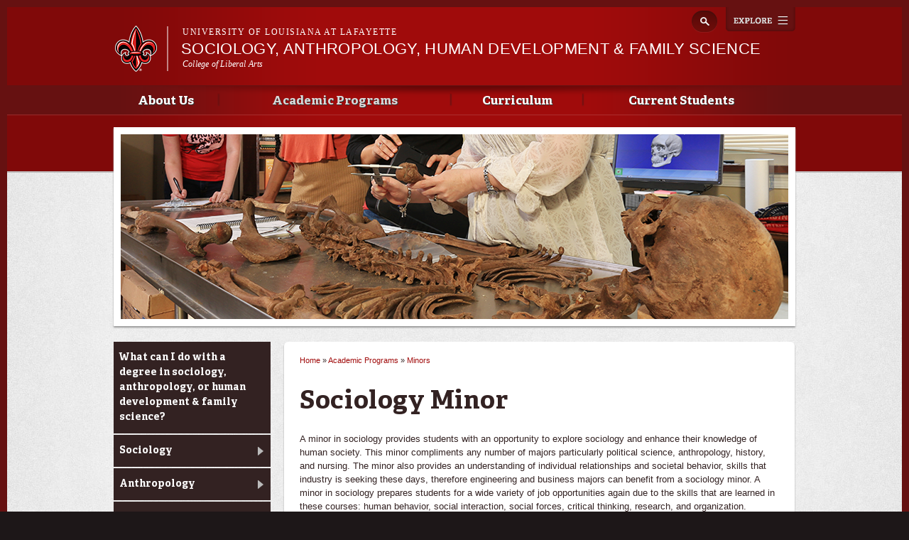

--- FILE ---
content_type: text/html; charset=utf-8
request_url: https://soci-anth.louisiana.edu/node/43
body_size: 8264
content:
<!DOCTYPE html>
<!--[if lt IE 7 ]><html class="ie ie6" lang="en" dir="ltr"> <![endif]-->
<!--[if IE 7 ]><html class="ie ie7" lang="en" dir="ltr"> <![endif]-->
<!--[if IE 8 ]><html class="ie ie8" lang="en" dir="ltr"> <![endif]-->
<!--[if (gte IE 9)|!(IE)]><!--><html lang="en" dir="ltr"> <!--<![endif]-->
<head>
  <meta property="fb:pages" content="199792050033910" />
  <meta http-equiv="X-UA-Compatible" content="IE=edge,chrome=1" />
  <meta http-equiv="Content-Type" content="text/html; charset=utf-8" />
<meta name="viewport" content="width=device-width, initial-scale=1, maximum-scale=1, minimum-scale=1, user-scalable=no" />
<link rel="shortcut icon" href="https://soci-anth.louisiana.edu/sites/socianth/files/favicon_7.ico" type="image/vnd.microsoft.icon" />
<meta name="description" content="A minor in sociology provides students with an opportunity to explore sociology and enhance their knowledge of human society. This minor compliments any number of majors particularly political science, anthropology, history, and nursing. The minor also provides an understanding of individual relationships and societal behavior, skills that industry is seeking these days, therefore engineering and business majors can benefit from a sociology minor." />
<meta name="generator" content="Drupal 7 (http://drupal.org)" />
<link rel="canonical" href="https://soci-anth.louisiana.edu/academic-programs/minors/sociology-minor" />
<link rel="shortlink" href="https://soci-anth.louisiana.edu/node/43" />
<meta property="og:site_name" content="Sociology, Anthropology, Human Development &amp; Family Science" />
<meta property="og:type" content="article" />
<meta property="og:url" content="https://soci-anth.louisiana.edu/academic-programs/minors/sociology-minor" />
<meta property="og:title" content="Sociology Minor" />
<meta property="og:description" content="A minor in sociology provides students with an opportunity to explore sociology and enhance their knowledge of human society. This minor compliments any number of majors particularly political science, anthropology, history, and nursing. The minor also provides an understanding of individual relationships and societal behavior, skills that industry is seeking these days, therefore engineering and business majors can benefit from a sociology minor." />
<meta property="og:updated_time" content="2016-05-10T13:48:48-05:00" />
<meta property="article:published_time" content="2016-03-31T16:26:24-05:00" />
<meta property="article:modified_time" content="2016-05-10T13:48:48-05:00" />
  <title>Sociology Minor | Sociology, Anthropology, Child &amp; Family Studies</title>
  <meta name="viewport" content="width=device-width, initial-scale=1, maximum-scale=1" />

  
  <style type="text/css" media="all">
@import url("https://soci-anth.louisiana.edu/modules/system/system.base.css?rl00z5");
@import url("https://soci-anth.louisiana.edu/modules/system/system.menus.css?rl00z5");
@import url("https://soci-anth.louisiana.edu/modules/system/system.messages.css?rl00z5");
@import url("https://soci-anth.louisiana.edu/modules/system/system.theme.css?rl00z5");
</style>
<style type="text/css" media="all">
@import url("https://soci-anth.louisiana.edu/sites/all/modules/calendar/css/calendar_multiday.css?rl00z5");
@import url("https://soci-anth.louisiana.edu/sites/all/modules/date/date_api/date.css?rl00z5");
@import url("https://soci-anth.louisiana.edu/sites/all/modules/date/date_popup/themes/datepicker.1.7.css?rl00z5");
@import url("https://soci-anth.louisiana.edu/sites/all/modules/date/date_repeat_field/date_repeat_field.css?rl00z5");
@import url("https://soci-anth.louisiana.edu/modules/field/theme/field.css?rl00z5");
@import url("https://soci-anth.louisiana.edu/sites/all/modules/google_cse/google_cse.css?rl00z5");
@import url("https://soci-anth.louisiana.edu/sites/all/modules/logintoboggan/logintoboggan.css?rl00z5");
@import url("https://soci-anth.louisiana.edu/modules/node/node.css?rl00z5");
@import url("https://soci-anth.louisiana.edu/modules/search/search.css?rl00z5");
@import url("https://soci-anth.louisiana.edu/modules/user/user.css?rl00z5");
@import url("https://soci-anth.louisiana.edu/sites/all/modules/views/css/views.css?rl00z5");
@import url("https://soci-anth.louisiana.edu/sites/all/modules/ckeditor/css/ckeditor.css?rl00z5");
</style>
<style type="text/css" media="all">
@import url("https://soci-anth.louisiana.edu/sites/all/modules/colorbox/styles/default/colorbox_style.css?rl00z5");
@import url("https://soci-anth.louisiana.edu/sites/all/modules/ctools/css/ctools.css?rl00z5");
</style>
<style type="text/css" media="all">
@import url("https://soci-anth.louisiana.edu/sites/all/themes/ragincajun/css/calendar.css?rl00z5");
@import url("https://soci-anth.louisiana.edu/sites/all/themes/ragincajun/css/stacktable.css?rl00z5");
@import url("https://soci-anth.louisiana.edu/sites/all/themes/subragin/css/subragin-global.css?rl00z5");
</style>
<style type="text/css" media="all">
@import url("https://soci-anth.louisiana.edu/sites/all/themes/omega/alpha/css/alpha-reset.css?rl00z5");
@import url("https://soci-anth.louisiana.edu/sites/all/themes/omega/alpha/css/alpha-mobile.css?rl00z5");
@import url("https://soci-anth.louisiana.edu/sites/all/themes/omega/alpha/css/alpha-alpha.css?rl00z5");
@import url("https://soci-anth.louisiana.edu/sites/all/themes/omega/omega/css/formalize.css?rl00z5");
@import url("https://soci-anth.louisiana.edu/sites/all/themes/omega/omega/css/omega-text.css?rl00z5");
@import url("https://soci-anth.louisiana.edu/sites/all/themes/omega/omega/css/omega-branding.css?rl00z5");
@import url("https://soci-anth.louisiana.edu/sites/all/themes/omega/omega/css/omega-menu.css?rl00z5");
@import url("https://soci-anth.louisiana.edu/sites/all/themes/omega/omega/css/omega-forms.css?rl00z5");
@import url("https://soci-anth.louisiana.edu/sites/all/themes/omega/omega/css/omega-visuals.css?rl00z5");
@import url("https://soci-anth.louisiana.edu/sites/all/themes/ragincajun/css/global.css?rl00z5");
</style>

<!--[if (lt IE 9)&(!IEMobile)]>
<style type="text/css" media="all">
@import url("https://soci-anth.louisiana.edu/sites/all/themes/omega/alpha/css/grid/alpha_fluid/normal/alpha-fluid-normal-12.css?rl00z5");
</style>
<![endif]-->

<!--[if gte IE 9]><!-->
<style type="text/css" media="all and (min-width: 768px) and (min-device-width: 768px), (max-device-width: 800px) and (min-width: 768px) and (orientation:landscape)">
@import url("https://soci-anth.louisiana.edu/sites/all/themes/omega/alpha/css/grid/alpha_fluid/normal/alpha-fluid-normal-12.css?rl00z5");
</style>
<!--<![endif]-->
  <script type="text/javascript" src="https://soci-anth.louisiana.edu/misc/jquery.js?v=1.4.4"></script>
<script type="text/javascript" src="https://soci-anth.louisiana.edu/misc/jquery.once.js?v=1.2"></script>
<script type="text/javascript" src="https://soci-anth.louisiana.edu/misc/drupal.js?rl00z5"></script>
<script type="text/javascript" src="https://soci-anth.louisiana.edu/sites/all/modules/admin_menu/admin_devel/admin_devel.js?rl00z5"></script>
<script type="text/javascript" src="https://soci-anth.louisiana.edu/sites/all/modules/google_cse/google_cse.js?rl00z5"></script>
<script type="text/javascript" src="https://soci-anth.louisiana.edu/sites/all/libraries/colorbox/jquery.colorbox-min.js?rl00z5"></script>
<script type="text/javascript" src="https://soci-anth.louisiana.edu/sites/all/modules/colorbox/js/colorbox.js?rl00z5"></script>
<script type="text/javascript" src="https://soci-anth.louisiana.edu/sites/all/modules/colorbox/styles/default/colorbox_style.js?rl00z5"></script>
<script type="text/javascript">
<!--//--><![CDATA[//><!--
var switchTo5x = true;
//--><!]]>
</script>
<script type="text/javascript" src="https://ws.sharethis.com/button/buttons.js"></script>
<script type="text/javascript">
<!--//--><![CDATA[//><!--
if (stLight !== undefined) { stLight.options({"publisher":"dr-d364136b-e808-abe3-5125-90be21e14482","version":"5x"}); }
//--><!]]>
</script>
<script type="text/javascript" src="https://soci-anth.louisiana.edu/sites/all/modules/google_analytics/googleanalytics.js?rl00z5"></script>
<script type="text/javascript" src="https://www.googletagmanager.com/gtag/js?id=UA-64054425-33"></script>
<script type="text/javascript">
<!--//--><![CDATA[//><!--
window.dataLayer = window.dataLayer || [];function gtag(){dataLayer.push(arguments)};gtag("js", new Date());gtag("config", "UA-64054425-33", {"groups":"default"});gtag("config", "G-JYP8CC061X", {"groups":"default"});
//--><!]]>
</script>
<script type="text/javascript" src="https://soci-anth.louisiana.edu/sites/all/themes/ragincajun/js/site.js?rl00z5"></script>
<script type="text/javascript" src="https://soci-anth.louisiana.edu/sites/all/themes/ragincajun/js/slideshow-mini.js?rl00z5"></script>
<script type="text/javascript" src="https://soci-anth.louisiana.edu/sites/all/themes/ragincajun/js/slideshow-wide.js?rl00z5"></script>
<script type="text/javascript" src="https://soci-anth.louisiana.edu/sites/all/themes/ragincajun/js/hero.js?rl00z5"></script>
<script type="text/javascript" src="https://soci-anth.louisiana.edu/sites/all/themes/ragincajun/js/video-feature.js?rl00z5"></script>
<script type="text/javascript" src="https://soci-anth.louisiana.edu/sites/all/themes/subragin/js/subsite.js?rl00z5"></script>
<script type="text/javascript" src="https://soci-anth.louisiana.edu/sites/all/themes/subragin/js/ZeroClipboard.js?rl00z5"></script>
<script type="text/javascript">
<!--//--><![CDATA[//><!--
ZeroClipboard.config( { swfPath: "/sites/all/themes/subragin/ZeroClipboard.swf" } );
//--><!]]>
</script>
<script type="text/javascript" src="https://soci-anth.louisiana.edu/sites/all/themes/ragincajun/js/stacktable.js?rl00z5"></script>
<script type="text/javascript" src="https://soci-anth.louisiana.edu/sites/all/themes/omega/omega/js/jquery.formalize.js?rl00z5"></script>
<script type="text/javascript" src="https://soci-anth.louisiana.edu/sites/all/themes/omega/omega/js/omega-mediaqueries.js?rl00z5"></script>
<script type="text/javascript">
<!--//--><![CDATA[//><!--
jQuery.extend(Drupal.settings, {"basePath":"\/","pathPrefix":"","ajaxPageState":{"theme":"subragin","theme_token":"OHectv0O_7bc27-gQqwhYiPqPXub2URfigHuiP4Kgvo","js":{"0":1,"\/\/cdn.printfriendly.com\/printfriendly.js":1,"\/sites\/all\/themes\/subragin\/js\/ZeroClipboardMain.js":1,"misc\/jquery.js":1,"misc\/jquery.once.js":1,"misc\/drupal.js":1,"sites\/all\/modules\/admin_menu\/admin_devel\/admin_devel.js":1,"sites\/all\/modules\/google_cse\/google_cse.js":1,"sites\/all\/libraries\/colorbox\/jquery.colorbox-min.js":1,"sites\/all\/modules\/colorbox\/js\/colorbox.js":1,"sites\/all\/modules\/colorbox\/styles\/default\/colorbox_style.js":1,"1":1,"https:\/\/ws.sharethis.com\/button\/buttons.js":1,"2":1,"sites\/all\/modules\/google_analytics\/googleanalytics.js":1,"https:\/\/www.googletagmanager.com\/gtag\/js?id=UA-64054425-33":1,"3":1,"sites\/all\/themes\/ragincajun\/js\/site.js":1,"sites\/all\/themes\/ragincajun\/js\/slideshow-mini.js":1,"sites\/all\/themes\/ragincajun\/js\/slideshow-wide.js":1,"sites\/all\/themes\/ragincajun\/js\/hero.js":1,"sites\/all\/themes\/ragincajun\/js\/video-feature.js":1,"sites\/all\/themes\/subragin\/js\/subsite.js":1,"sites\/all\/themes\/subragin\/js\/ZeroClipboard.js":1,"4":1,"sites\/all\/themes\/ragincajun\/js\/stacktable.js":1,"sites\/all\/themes\/omega\/omega\/js\/jquery.formalize.js":1,"sites\/all\/themes\/omega\/omega\/js\/omega-mediaqueries.js":1},"css":{"modules\/system\/system.base.css":1,"modules\/system\/system.menus.css":1,"modules\/system\/system.messages.css":1,"modules\/system\/system.theme.css":1,"sites\/all\/modules\/calendar\/css\/calendar_multiday.css":1,"sites\/all\/modules\/date\/date_api\/date.css":1,"sites\/all\/modules\/date\/date_popup\/themes\/datepicker.1.7.css":1,"sites\/all\/modules\/date\/date_repeat_field\/date_repeat_field.css":1,"modules\/field\/theme\/field.css":1,"sites\/all\/modules\/google_cse\/google_cse.css":1,"sites\/all\/modules\/logintoboggan\/logintoboggan.css":1,"modules\/node\/node.css":1,"modules\/search\/search.css":1,"modules\/user\/user.css":1,"sites\/all\/modules\/views\/css\/views.css":1,"sites\/all\/modules\/ckeditor\/css\/ckeditor.css":1,"sites\/all\/modules\/colorbox\/styles\/default\/colorbox_style.css":1,"sites\/all\/modules\/ctools\/css\/ctools.css":1,"sites\/all\/themes\/ragincajun\/css\/ragincajun-alpha-default-normal.css":1,"sites\/all\/themes\/ragincajun\/css\/ragincajun-ragincajun-default.css":1,"sites\/all\/themes\/ragincajun\/css\/calendar.css":1,"sites\/all\/themes\/ragincajun\/css\/stacktable.css":1,"sites\/all\/themes\/subragin\/css\/subragin-global.css":1,"sites\/all\/themes\/ragincajun\/css\/grid\/ragincajun_default\/normal\/ragincajun-default-normal-12.css":1,"sites\/all\/themes\/omega\/alpha\/css\/alpha-reset.css":1,"sites\/all\/themes\/omega\/alpha\/css\/alpha-mobile.css":1,"sites\/all\/themes\/omega\/alpha\/css\/alpha-alpha.css":1,"sites\/all\/themes\/omega\/omega\/css\/formalize.css":1,"sites\/all\/themes\/omega\/omega\/css\/omega-text.css":1,"sites\/all\/themes\/omega\/omega\/css\/omega-branding.css":1,"sites\/all\/themes\/omega\/omega\/css\/omega-menu.css":1,"sites\/all\/themes\/omega\/omega\/css\/omega-forms.css":1,"sites\/all\/themes\/omega\/omega\/css\/omega-visuals.css":1,"sites\/all\/themes\/ragincajun\/css\/global.css":1,"ie::normal::sites\/all\/themes\/omega\/alpha\/css\/grid\/alpha_fluid\/normal\/alpha-fluid-normal-12.css":1,"sites\/all\/themes\/omega\/alpha\/css\/grid\/alpha_fluid\/normal\/alpha-fluid-normal-12.css":1}},"colorbox":{"opacity":"0.85","current":"{current} of {total}","previous":"\u00ab Prev","next":"Next \u00bb","close":"Close","maxWidth":"98%","maxHeight":"98%","fixed":true,"mobiledetect":true,"mobiledevicewidth":"480px"},"googleCSE":{"cx":"015192998240096728733:5lj5al81ol8","language":"","resultsWidth":600,"domain":"www.google.com"},"googleanalytics":{"account":["UA-64054425-33","G-JYP8CC061X"],"trackOutbound":1,"trackMailto":1,"trackDownload":1,"trackDownloadExtensions":"7z|aac|arc|arj|asf|asx|avi|bin|csv|doc(x|m)?|dot(x|m)?|exe|flv|gif|gz|gzip|hqx|jar|jpe?g|js|mp(2|3|4|e?g)|mov(ie)?|msi|msp|pdf|phps|png|ppt(x|m)?|pot(x|m)?|pps(x|m)?|ppam|sld(x|m)?|thmx|qtm?|ra(m|r)?|sea|sit|tar|tgz|torrent|txt|wav|wma|wmv|wpd|xls(x|m|b)?|xlt(x|m)|xlam|xml|z|zip","trackColorbox":1},"urlIsAjaxTrusted":{"\/node\/43":true},"omega":{"layouts":{"primary":"normal","order":["normal"],"queries":{"normal":"all and (min-width: 768px) and (min-device-width: 768px), (max-device-width: 800px) and (min-width: 768px) and (orientation:landscape)"}}}});
//--><!]]>
</script>
  <!--[if lt IE 9]><script src="http://html5shiv.googlecode.com/svn/trunk/html5.js"></script><![endif]-->
</head>
<body class="html not-front not-logged-in page-node page-node- page-node-43 node-type-page context-academic-programs has-feature-region subragin">
<!-- Google Tag Manager -->
<noscript><iframe src="//www.googletagmanager.com/ns.html?id=GTM-P79P5J" height="0" width="0" style="display:none;visibility:hidden"></iframe></noscript>
<script type="text/javascript">(function(w,d,s,l,i){w[l]=w[l]||[];w[l].push({'gtm.start':new Date().getTime(),event:'gtm.js'});var f=d.getElementsByTagName(s)[0];var j=d.createElement(s);var dl=l!='dataLayer'?'&l='+l:'';j.src='//www.googletagmanager.com/gtm.js?id='+i+dl;j.type='text/javascript';j.async=true;f.parentNode.insertBefore(j,f);})(window,document,'script','dataLayer','GTM-P79P5J');</script>
<!-- End Google Tag Manager -->
  <div id="skip-link">
    <a href="#main-content" class="element-invisible element-focusable">Skip to main content</a>
  </div>
    
<div id="page-wrapper" class="soci-anth">
  <div class="page clearfix" id="page">
          <header id="section-header" class="section section-header">
    <div id="zone-masthead" class="zone zone-masthead clearfix container-12">
  	<button id="main-menu-toggle" type="button" class="navbar-toggle">
		<span class="sr-only">Toggle navigation</span>
		<span class="icon-bar"></span>
		<span class="icon-bar"></span>
		<span class="icon-bar"></span>
	</button>
    <div class="grid-5 region region-branding" id="region-branding">
  <a href="#explore" id="explore-btn">Explore</a>
  <div class="region-inner region-branding-inner">
        <div class="branding-data clearfix">
            <div class="logo-img">
        <a href="https://louisiana.edu" rel="Louisiana.edu" title="Louisiana.edu"><img src="/sites/all/themes/subragin/images/ull-logo-main-subsite.png" alt="Sociology, Anthropology, Human Development &amp;amp; Family Science" id="logo" /></a>      </div>
            
            <hgroup class="site-name-slogan">    
                        <h6><a href="https://louisiana.edu">University of Louisiana at Lafayette</a></h6>
                  <h2 class="site-name element-invisible"><a href="/" title="Home">Sociology, Anthropology, Human Development &amp; Family Science</a></h2>
                                        <h5 class="site-slogan"><a href="http://liberalarts.louisiana.edu">College of Liberal Arts</a></h5>
              </hgroup>
     
    </div>
        <div class="block block-search block-form block-search-form odd block-without-title odd block-without-title" id="block-search-form">
  <div class="block-inner clearfix">
                
    <div class="content clearfix block-content">
      <form class="google-cse" action="/node/43" method="post" id="search-block-form" accept-charset="UTF-8"><div><div class="container-inline">
      <h2 class="element-invisible">Search form</h2>
    <div class="form-item form-type-textfield form-item-search-block-form">
  <label class="element-invisible" for="edit-search-block-form--2">Search </label>
 <input title="Enter the terms you wish to search for." type="text" id="edit-search-block-form--2" name="search_block_form" value="" size="15" maxlength="128" class="form-text" />
</div>
<div class="form-actions form-wrapper" id="edit-actions"><input type="submit" id="edit-submit" name="op" value="Search" class="form-submit" /></div><input type="hidden" name="form_build_id" value="form-dsWr_-_u3-7-eQhCZs4C-xSCNebTmR0Vy1klCjGABWI" />
<input type="hidden" name="form_id" value="search_block_form" />
</div>
</div></form>    </div>
  </div>
</div>  </div>
</div><div class="grid-12 region region-menu" id="region-menu">
  <div class="region-inner region-menu-inner">
        <nav class="navigation">
      <h2 class="element-invisible">Main menu</h2><ul id="main-menu" class="links inline clearfix main-menu"><li class="menu-713 first"><a href="/about-us">About Us</a></li><li class="menu-714 active-trail"><a href="/academic-programs" class="active-trail">Academic Programs</a></li><li class="menu-715"><a href="/curriculum">Curriculum</a></li><li class="menu-716 last"><a href="/current-students">Current Students</a></li></ul>          </nav>
        <section class="block block-menu-block block-1 block-menu-block-1 odd odd" id="block-menu-block-1">
  <div class="block-inner clearfix">
              <h2 class="block-title block-title">Main menu</h2>
            
    <div class="content clearfix block-content">
      <div class="menu-block-wrapper menu-block-1 menu-name-main-menu parent-mlid-0 menu-level-1">
  <ul class="menu"><li class="first expanded menu-mlid-713 menu-713 about-us menu-item-1"><a href="/about-us">About Us</a><ul class="menu"><li class="first leaf menu-mlid-767 menu-767 news-events menu-item-2"><a href="/news-events">News &amp; Events</a></li>
<li class="leaf menu-mlid-717 menu-717 faculty-staff menu-item-3"><a href="/about-us/faculty-staff">Faculty &amp; Staff</a></li>
<li class="leaf has-children menu-mlid-718 menu-718 alumni-donors menu-item-4"><a href="/about-us/alumni-donors">Alumni &amp; Donors</a></li>
<li class="last leaf menu-mlid-723 menu-723 contact-us menu-item-5"><a href="/about-us/contact-us">Contact Us</a></li>
</ul></li>
<li class="expanded active-trail menu-mlid-714 menu-714 academic-programs menu-item-1"><a href="/academic-programs" class="active-trail">Academic Programs</a><ul class="menu"><li class="first leaf menu-mlid-724 menu-724 what-can-i-do-degree-sociology-anthropology-or-human-development-family-science menu-item-2"><a href="/academic-programs/what-can-i-do-degree-sociology-anthropology-or-human-development-family-science">What can I do with a degree in sociology, anthropology, or human development &amp; family science?</a></li>
<li class="leaf has-children menu-mlid-725 menu-725 sociology menu-item-3"><a href="/academic-programs/sociology">Sociology</a></li>
<li class="leaf has-children menu-mlid-726 menu-726 anthropology menu-item-4"><a href="/academic-programs/anthropology">Anthropology</a></li>
<li class="leaf has-children menu-mlid-727 menu-727 human-development-family-science menu-item-5"><a href="/academic-programs/human-development-family-science">Human Development &amp; Family Science</a></li>
<li class="last leaf has-children active-trail menu-mlid-728 menu-728 minors menu-item-6"><a href="/academic-programs/minors" class="active-trail">Minors</a></li>
</ul></li>
<li class="expanded menu-mlid-715 menu-715 curriculum menu-item-1"><a href="/curriculum">Curriculum</a><ul class="menu"><li class="first leaf menu-mlid-756 menu-756 courses menu-item-2"><a href="/curriculum/courses">Courses</a></li>
<li class="leaf menu-mlid-757 menu-757 critical-courses menu-item-3"><a href="/curriculum/critical-courses">Critical Courses</a></li>
<li class="leaf menu-mlid-758 menu-758 course-distribution-sheets menu-item-4"><a href="/curriculum/course-distribution-sheets">Course Distribution Sheets</a></li>
<li class="last leaf menu-mlid-759 menu-759 4-year-plans menu-item-5"><a href="/curriculum/4-year-plans">4-Year Plans</a></li>
</ul></li>
<li class="last expanded menu-mlid-716 menu-716 current-students menu-item-1"><a href="/current-students">Current Students</a><ul class="menu"><li class="first leaf menu-mlid-760 menu-760 advising menu-item-2"><a href="/current-students/advising">Advising</a></li>
<li class="leaf menu-mlid-761 menu-761 scholarships-financial-aid menu-item-3"><a href="/current-students/scholarships-financial-aid">Scholarships &amp; Financial Aid</a></li>
<li class="leaf has-children menu-mlid-762 menu-762 organizations-associations menu-item-4"><a href="/current-students/organizations-associations">Organizations &amp; Associations</a></li>
<li class="leaf menu-mlid-763 menu-763 study-abroad menu-item-5"><a href="/current-students/study-abroad">Study Abroad</a></li>
<li class="leaf menu-mlid-764 menu-764 career-opportunities menu-item-6"><a href="/current-students/career-opportunities">Career Opportunities</a></li>
<li class="leaf menu-mlid-765 menu-765 catalogs-handbooks menu-item-7"><a href="/current-students/catalogs-handbooks">Catalogs &amp; Handbooks</a></li>
<li class="last leaf menu-mlid-766 menu-766 student-survival-guide menu-item-8"><a href="http://survivalguide.louisiana.edu" target="_blank">Student Survival Guide</a></li>
</ul></li>
</ul></div>
    </div>
  </div>
</section>  </div>
</div>
  </div>
</header>        
          <section id="section-content" class="section section-content">
    
  <div id="zone-feature" class="zone zone-feature clearfix container-12">
    <div class="grid-12 region region-feature" id="region-feature">
  <div class="region-inner region-feature-inner">
    <div class="block block-nodeblock block-13 block-nodeblock-13 odd block-without-title odd block-without-title block-top_image" id="block-nodeblock-13">
  <div class="block-inner clearfix">
                
    <div class="content clearfix block-content">
      <div class="top-image">      
      <div class="slide" style="background: url(https://soci-anth.louisiana.edu/sites/socianth/files/styles/slideshow_wide_image/public/top-image-images/topimage-anthro2.png?itok=XIsA60ZS) no-repeat 50% 50%"></div>  
</div>

    </div>
  </div>
</div>  </div>
</div>  </div>
<div id="zone-content-wrapper" class="zone-wrapper zone-content-wrapper clearfix">  
  <div id="zone-content" class="zone zone-content clearfix container-12">    
        
        <aside class="grid-3 region region-sidebar-first" id="region-sidebar-first">
  <div class="region-inner region-sidebar-first-inner">
    <section class="block block-menu-block block-2 block-menu-block-2 odd odd" id="block-menu-block-2">
  <div class="block-inner clearfix">
              <h2 class="block-title block-title">Academic Programs</h2>
            
    <div class="content clearfix block-content">
      <div class="menu-block-wrapper menu-block-2 menu-name-main-menu parent-mlid-0 menu-level-2">
  <ul class="menu"><li class="first leaf menu-mlid-724 menu-724 what-can-i-do-degree-sociology-anthropology-or-human-development-family-science menu-item-1"><a href="/academic-programs/what-can-i-do-degree-sociology-anthropology-or-human-development-family-science">What can I do with a degree in sociology, anthropology, or human development &amp; family science?</a></li>
<li class="collapsed menu-mlid-725 menu-725 sociology menu-item-2"><a href="/academic-programs/sociology">Sociology</a></li>
<li class="collapsed menu-mlid-726 menu-726 anthropology menu-item-3"><a href="/academic-programs/anthropology">Anthropology</a></li>
<li class="collapsed menu-mlid-727 menu-727 human-development-family-science menu-item-4"><a href="/academic-programs/human-development-family-science">Human Development &amp; Family Science</a></li>
<li class="last expanded active-trail menu-mlid-728 menu-728 minors menu-item-5"><a href="/academic-programs/minors" class="active-trail">Minors</a><ul class="menu"><li class="first leaf active-trail active menu-mlid-753 menu-753 sociology-minor menu-item-6"><a href="/academic-programs/minors/sociology-minor" class="active-trail active">Sociology Minor</a></li>
<li class="leaf menu-mlid-754 menu-754 anthropology-minor menu-item-7"><a href="/academic-programs/minors/anthropology-minor">Anthropology Minor</a></li>
<li class="last leaf menu-mlid-755 menu-755 human-development-family-science-minor menu-item-8"><a href="/academic-programs/minors/human-development-family-science-minor">Human Development &amp; Family Science Minor</a></li>
</ul></li>
</ul></div>
    </div>
  </div>
</section>  </div>
</aside><div class="grid-6 region region-content" id="region-content">
  <div class="region-inner region-content-inner">
    <a id="main-content"></a>
                        <div class="block block-system block-main block-system-main odd block-without-title odd block-without-title" id="block-system-main">
  <div class="block-inner clearfix">
                
    <div class="content clearfix block-content">
      <h2 class="element-invisible">You are here</h2><div class="breadcrumb"><span class="inline odd first"><a href="/">Home</a></span> <span class="delimiter">»</span> <span class="inline even"><a href="/academic-programs">Academic Programs</a></span> <span class="delimiter">»</span> <span class="inline odd last"><a href="/academic-programs/minors">Minors</a></span></div>
<article class="node node-page node-published node-not-promoted node-not-sticky author-c00001057 even clearfix" id="node-page-43">
            <header>
    <h1 class="node-title">Sociology Minor</h1>
  </header>
        
    <div class="content clearfix">
    <div class="field field-name-body field-type-text-with-summary field-label-hidden"><div class="field-items"><div class="field-item even"> <p>A minor in sociology provides students with an opportunity to explore sociology and enhance their knowledge of human society. This minor compliments any number of majors particularly political science, anthropology, history, and nursing. The minor also provides an understanding of individual relationships and societal behavior, skills that industry is seeking these days, therefore engineering and business majors can benefit from a sociology minor. A minor in sociology prepares students for a wide variety of job opportunities again due to the skills that are learned in these courses: human behavior, social interaction, social forces, critical thinking, research, and organization.</p>
<p>The minor requires students to take the following courses:</p>
<ul><li>
		SOCI 100 - General Sociology 3 Credit(s).</li>
	<li>
		Then students can select fifteen (15) credit hours of SOCI courses with at least six (6) hours of credit at the 300/400 level.</li>
</ul><p>There are several other minors and majors that include sociology courses. Students in these majors may find an sociology minor beneficial or students in sociology may find these minors of interest:</p>
<ul><li>
		Culture and Society</li>
	<li>
		Gender and Sexuality Studies</li>
	<li>
		Religious studies</li>
	<li>
		Women’s Studies</li>
</ul></div></div></div>        <div class="sharethis-container clearfix">
      <div class="sharethis-buttons"><div class="sharethis-wrapper"><span st_url="https://soci-anth.louisiana.edu/academic-programs/minors/sociology-minor" st_title="Sociology Minor" class="st_facebook"></span>
<span st_url="https://soci-anth.louisiana.edu/academic-programs/minors/sociology-minor" st_title="Sociology Minor" class="st_twitter"></span>
<span st_url="https://soci-anth.louisiana.edu/academic-programs/minors/sociology-minor" st_title="Sociology Minor" class="st_reddit"></span>
<span st_url="https://soci-anth.louisiana.edu/academic-programs/minors/sociology-minor" st_title="Sociology Minor" class="st_googleplus"></span>
<span st_url="https://soci-anth.louisiana.edu/academic-programs/minors/sociology-minor" st_title="Sociology Minor" class="st_email"></span>
<span st_url="https://soci-anth.louisiana.edu/academic-programs/minors/sociology-minor" st_title="Sociology Minor" class="st_sharethis"></span>
</div></div>
    </div>
      </div>
  





  
  <div class="clearfix">
          <nav class="links node-links clearfix"><ul class="links inline"><li class="printfriendly first last"><span class="printfriendly-node page"><a href="https://www.printfriendly.com/print?url=https%3A//soci-anth.louisiana.edu/academic-programs/minors/sociology-minor" class="printfriendly" onclick="window.print(); return false;" title="Print Friendly, PDF &amp; Email"><img src="//cdn.printfriendly.com/buttons/print-button-gray.png" alt="Print Friendly, PDF &amp; Email" /></a></span></li></ul></nav>
    
      </div>
</article>    </div>
  </div>
</div>      </div>
</div><aside class="grid-3 region region-sidebar-second" id="region-sidebar-second">
  <div class="region-inner region-sidebar-second-inner">
      </div>
</aside>  </div>
</div></section>        
  </div>
</div>
  
  <footer id="section-footer" class="section section-footer">
  <div id="zone-footer-wrapper" class="zone-wrapper zone-footer-wrapper clearfix">  
  <div id="zone-footer" class="zone zone-footer clearfix container-12">
    <div class="grid-4 region region-footer-first" id="region-footer-first">
  <div class="region-inner region-footer-first-inner">
    <div class="block block-boxes block-boxes-simple block-contact-box block-boxes-contact-box odd block-without-title odd block-without-title" id="block-boxes-contact-box">
  <div class="block-inner clearfix">
                
    <div class="content clearfix block-content">
      <div id='boxes-box-contact_box' class='boxes-box'><div class="boxes-box-content"> <p>Department of Sociology, Anthropology,<br />
	and Human Development and Family Science<br />
	Mouton Hall Room 220<br />
	(337) 482-6044<br />
	Sociology - <a href="http://sociology @louisiana.edu">sociology @louisiana.edu</a><br />
	Anthropology - <a href="http://anthropology@louisiana.edu">anthropology@louisiana.edu</a><br />
	Human Development and Family Science - <a href="http://hdfs@louisiana.edu">hdfs@louisiana.edu</a><br /><br />
	 </p>
 </div></div>    </div>
  </div>
</div>  </div>
</div><div class="grid-5 region region-footer-second" id="region-footer-second">
  <div class="region-inner region-footer-second-inner">
    <section class="block block-boxes block-boxes-simple block-newsletter block-boxes-newsletter odd odd" id="block-boxes-newsletter">
  <div class="block-inner clearfix">
              <h2 class="block-title block-title">@Louisiana Newsletter</h2>
            
    <div class="content clearfix block-content">
      <div id='boxes-box-newsletter' class='boxes-box'><div class="boxes-box-content">
<div id="mc_embed_signup">
<form action="https://ocm.louisiana.edu/news-publications/louisiana-e-news/subscribe-0" method="get" id="mc-embedded-subscribe-form" name="mc-embedded-subscribe-form" class="validate" novalidate>
    <div id="mc_embed_signup_scroll">
	  <input type="email" value="" name="EMAIL" class="email" id="mce-EMAIL" placeholder="Enter your email address" required>
    <div class="clear"><input type="submit" value="SIGN UP" name="subscribe" id="mc-embedded-subscribe" class="button"></div>
    </div>
</form>
</div>

</div></div>    </div>
  </div>
</section>  </div>
</div><div class="grid-3 region region-footer-third" id="region-footer-third">
  <div class="region-inner region-footer-third-inner">
    <section class="block block-nodeblock block-94 block-nodeblock-94 odd odd block-connect_menu" id="block-nodeblock-94">
  <div class="block-inner clearfix">
              <h2 class="block-title block-title">Connect with Us</h2>
            
    <div class="content clearfix block-content">
      <div class="connect-menu">    
        
      <a href="https://www.facebook.com/officialullafayette" class="follow follow-fb">https://www.facebook.com/officialullafayette</a>      
        
      <a href="https://twitter.com/ULLafayette" class="follow follow-tw">https://twitter.com/ULLafayette</a>      
        
      <a href="http://instagram.com/ullafayette" class="follow follow-ig">http://instagram.com/ullafayette</a>      
        
      <a href="http://www.youtube.com/user/ullafayettechannel" class="follow follow-yt">http://www.youtube.com/user/ullafayettechannel</a>      
        
      <a href="http://www.snapchat.com/add/raginspirit" class="follow follow-sc">http://www.snapchat.com/add/raginspirit</a>      
        
      <a href="https://www.linkedin.com/edu/university-of-louisiana-at-lafayette-18443" class="follow follow-in">https://www.linkedin.com/edu/university-of-louisiana-at-lafayette-18443</a>      
        
      <a href="https://plus.google.com/105944035799179437958" class="follow follow-gp">https://plus.google.com/105944035799179437958</a>      
        
</div>
    </div>
  </div>
</section>  </div>
</div>  </div>
</div>  
  <div id="zone-subfooter" class="zone zone-subfooter clearfix container-12">
    <div class="grid-12 region region-subfooter" id="region-subfooter">
  <div class="region-inner region-subfooter-inner">
    <section class="block block-menu block-menu-sub-footer-menu block-menu-menu-sub-footer-menu odd odd" id="block-menu-menu-sub-footer-menu">
  <div class="block-inner clearfix">
              <h2 class="block-title block-title">Sub Footer Menu</h2>
            
    <div class="content clearfix block-content">
      <ul class="menu"><li class="first leaf menu-505 member-ul-system menu-item-1"><a href="http://www.ulsystem.net/">A Member of the UL System</a></li>
<li class="leaf menu-502 it-help-support menu-item-2"><a href="http://helpdesk.louisiana.edu">IT Help &amp; Support</a></li>
<li class="leaf menu-501 web-accessibility menu-item-3"><a href="http://louisiana.edu/node/1954">Web Accessibility</a></li>
<li class="leaf menu-500 privacy-policy menu-item-4"><a href="https://louisiana.edu/privacy-statement">Privacy Policy </a></li>
<li class="leaf menu-503 emergency-info menu-item-5"><a href="http://safety.louisiana.edu/resource-center/emergency-notification-system">Emergency Info</a></li>
<li class="last leaf menu-886 donate menu-item-6"><a href="http://give.louisiana.edu/give-now">Donate</a></li>
</ul>    </div>
  </div>
</section><div class="block block-boxes block-boxes-simple block-copyright block-boxes-copyright even block-without-title even block-without-title" id="block-boxes-copyright">
  <div class="block-inner clearfix">
                
    <div class="content clearfix block-content">
      <div id='boxes-box-copyright' class='boxes-box'><div class="boxes-box-content">© 2026 University of Louisiana at Lafayette. All rights reserved.</div></div>    </div>
  </div>
</div>  </div>
</div>  </div>
</footer>  <script type="text/javascript">
<!--//--><![CDATA[//><!--
var pfHeaderImgUrl = '';var pfHeaderTagline = '';var pfdisableClickToDel  = '0';var pfHideImages = 0;var pfImageDisplayStyle = 'right';var pfDisablePDF = 0;var pfDisableEmail = 1;var pfDisablePrint = 0;var pfCustomCSS = '';var pfPlatform = 'Drupal 7';
//--><!]]>
</script>
<script type="text/javascript" src="//cdn.printfriendly.com/printfriendly.js"></script>
<script type="text/javascript" src="/sites/all/themes/subragin/js/ZeroClipboardMain.js"></script>
</body>
</html>

--- FILE ---
content_type: text/html; charset=UTF-8
request_url: https://soci-anth.louisiana.edu/ull/random-hero
body_size: 171
content:
<div class="view view-random-centerpiece-main-site- view-id-random_centerpiece_main_site_ view-display-id-block view-dom-id-5a7c4854f0e2b73dabf0fe147f6a5c05">
        
  
  
  
  
  
  
  
  
</div>

--- FILE ---
content_type: application/javascript
request_url: https://soci-anth.louisiana.edu/ull/drawer?callback=jsonp1768669663563
body_size: 467
content:
jsonp1768669663563({"html":"<div id=\"drawer-wrapper\">\n  <div id=\"drawer\">\n        \n    <div class=\"section clearfix container-12\">\n      <div class=\"grid-6\">\n        <h3 class=\"explore-title\">Explore the University:<\/h3>\n      <\/div>\n      <div class=\"grid-3\">\n        <h3>Information For:<\/h3>\n      <\/div>\n      <div class=\"grid-3\">\n        <h3 class=\"tac-title\">Utility Links:<\/h3>\n      <\/div>\n    <\/div>\n    \n    <div class=\"section clearfix container-12\">\n      <div class=\"grid-3 explore-main\">\n        <ul class=\"menu\">\n          <li>\n              <a href=\"https:\/\/soci-anth.louisiana.edu\/\">Home<\/a>  \n          <\/li>\n                      <li>\n                <a href=\"https:\/\/soci-anth.louisiana.edu\/about-us\">About Us<\/a>              \n            <\/li>\n                      <li>\n                <a href=\"https:\/\/soci-anth.louisiana.edu\/academic-programs\">Academic Programs<\/a>              \n            <\/li>\n                  <\/ul>\n      <\/div>\n      \n      <div class=\"grid-3 explore-main\">\n        <ul class=\"menu\">\n                      <li>\n              <a href=\"https:\/\/soci-anth.louisiana.edu\/curriculum\">Curriculum<\/a>  \n            <\/li>\n                      <li>\n              <a href=\"https:\/\/soci-anth.louisiana.edu\/current-students\">Current Students<\/a>  \n            <\/li>\n                  <\/ul>\n      <\/div>\n      \n      <div class=\"grid-3\" id=\"explore-aud\">\n        <ul class=\"menu\">\n                  <\/ul>\n      <\/div>\n      \n      <div class=\"grid-3\" id=\"explore-tac\">\n        <ul class=\"menu tac-menu\">\n                  <\/ul>\n        \n                <div id=\"explore-connect\">\n                    \n        <\/div>\n      <\/div>\n    <\/div>    \n  <\/div>  \n<\/div>"})

--- FILE ---
content_type: text/javascript
request_url: https://soci-anth.louisiana.edu/sites/all/themes/ragincajun/js/slideshow-mini.js?rl00z5
body_size: 1571
content:
jQuery(document).ready(function($){
  var PAGER_FADE_TO = 0.3;
  var SLIDE_WAIT_TIME = 20000;
  var SLIDE_RETART_WAIT_TIME = 300000; // 5 minuntes
  var SLIDE_TRANSITION_TIME = 600;

  // We have to adapt this to multiple slideshows
  var slideshows = $(".slideshow-mini");

  slideshows.each(function(i) {
    var slideshow = $(this);

    //var slides = slideshow.find(".slide"); //$("#slideshow .slide");
    var slides = slideshow.find(".slide");
    var images = slideshow.find(".slide-img");
    var texts = slideshow.find(".slide-content");
    var slide_list = slideshow.find(".slide-list");
    var thumbs = slideshow.find(".slide-list a");
    var pager_prev = slideshow.find(".slide-pager-prev");
    var pager_next = slideshow.find(".slide-pager-next");
    var slide_sets = slideshow.find(".slide-sets");

    var current_image, current_text, current_thumb, current_set;

    var ssw = slideshow.width();

    var ssmh = slides.maxHeight();

    slideshow.height(ssmh);

    var slides_in_set = 3;
    if(ssw <= 239) {
        // it's 3 columns so it's 3
        // thumbs per set
        slideshow.addClass("slideshow-mini-col-3");
        slides_in_set = 3;
    } else if(ssw > 239) {
        // it's 4 columns
        slideshow.addClass("slideshow-mini-col-4");
        slides_in_set = 4;
    }

    var set_count = Math.ceil(images.length / slides_in_set);

    images.css("visibility", "visible");
    texts.css("visibility", "visible");
    images.hide();
    texts.hide();
    images.filter(":first").show();
    texts.filter(":first").show();

    if(images.length > slides_in_set) {
      $(".slide-pager").css("visibility", "visible");
    }

    $(".slide-list").css("visibility", "visible");

    pager_prev.fadeTo(0, PAGER_FADE_TO);

    var set_id = 0;
    thumbs.each(function(i) {
      var idx = i;
      var $this = $(this);

      $this.data("idx", idx);

      var slide_set;
      if(slides.length > slides_in_set) {
        if(idx % slides_in_set == 0) {
          slide_set = $('<a href="#">' + set_id + '</a>');

          slide_set.click(function(ev) {
              ev.preventDefault();
              $this.click();
              slide_sets.find("a").removeClass("active");
              $(this).addClass("active");
          });
          $this.data("slideset", slide_set);
          slide_sets.append(slide_set);
          set_id++;
        }
      }

      $this.hover(function(ev) {
          $(this).fadeTo("fast",1);
      }, function(ev) {
          if(!$(this).hasClass("active")) {
            $(this).fadeTo("fast",.4);
          }
      });

      $this.click(function(ev) {
        ev.preventDefault();
        stop_autopager(ev);
        if(!current_thumb || $this[0] != current_thumb[0]) {
          //slide_show_auto_pager_stop(ev);
          var image = $(images[idx]);
          var text = $(texts[idx]);
          var slide = $(slides[idx]);

          images.fadeOut(SLIDE_TRANSITION_TIME);
          image.fadeIn(SLIDE_TRANSITION_TIME);

          texts.fadeOut(SLIDE_TRANSITION_TIME);
          text.fadeIn(SLIDE_TRANSITION_TIME);

          images.removeClass("active");
          texts.removeClass("active");

          thumbs.removeClass("active");
          image.addClass("active");
          text.addClass("active");
          $this.addClass("active");

          thumbs.fadeTo("fast",.4);
          $this.fadeTo("fast",1);

          current_image = image;
          current_text = text;
          current_thumb = $this;
          sync_thumbs();
          set_pager_states();

          slideshow.animate({height:slide.height()}, SLIDE_TRANSITION_TIME);
        }
      });
    });

    pager_next.click(function(ev) {
      ev.preventDefault();
      //slide_show_auto_pager_stop(ev);

      var next_thumb = current_thumb.next();
      if(next_thumb.length) {
        next_thumb.click();
        current_thumb = next_thumb;
      }
    });

    pager_prev.click(function(ev) {
      ev.preventDefault();
      //slide_show_auto_pager_stop(ev);
      var prev_set = current_thumb.parent().prev(".slide-set");
      var prev_thumb = current_thumb.prev()
      if(prev_thumb.length) {
        prev_thumb.click();
        current_thumb = prev_thumb;
      }
    });

    function sync_thumbs(direction) {
        var current_idx = current_thumb.data("idx");
        var set_num = thumbs.length % current_idx;
        // if we hit one that's a multiple of
        // slides_in_set we need to slide to that one
        // (this works going forward)
        var pos;
        var past_thumb = $(thumbs[current_idx-(slides_in_set-1)]);
        if(current_idx % slides_in_set == 0) {
            pos = current_thumb.position().left;
        } else if(past_thumb.length && past_thumb.data("idx") % slides_in_set == 0) {
            pos = past_thumb.position().left;
        }

        var current_set = current_thumb.data("slideset") ? current_thumb.data("slideset") : past_thumb.data("slideset");
        if(current_set) {
            slide_sets.find("a").removeClass("active");
            current_set.addClass("active");
        }

        if(isNumber(pos)) {
          slide_list.animate({left: -pos + "px"}, SLIDE_TRANSITION_TIME);
        }
    }

    function set_pager_states() {
      var next_thumb = current_thumb.next();
      var prev_thumb = current_thumb.prev();

      if(prev_thumb.length) {
        pager_prev.fadeTo(300, 1);
      } else {
        pager_prev.fadeTo(300, PAGER_FADE_TO);
      }

      if(next_thumb.length) {
        pager_next.fadeTo(300, 1);
      } else {
        pager_next.fadeTo(300, PAGER_FADE_TO);
      }
    }

    if(thumbs.length > 1) {
        thumbs.first().click();
    }

    if(slideshow.hasClass("auto-cycle")) {
      // auto-cycler
      var cycle_time = slideshow.data("cycle-time");
      thumbs.autopager({slide_time: cycle_time});
      thumbs.autopager("start");
    }

    function stop_autopager(ev) {
        if(ev.hasOwnProperty('originalEvent')) {
            thumbs.autopager("stop");
        }
    }

  });



});